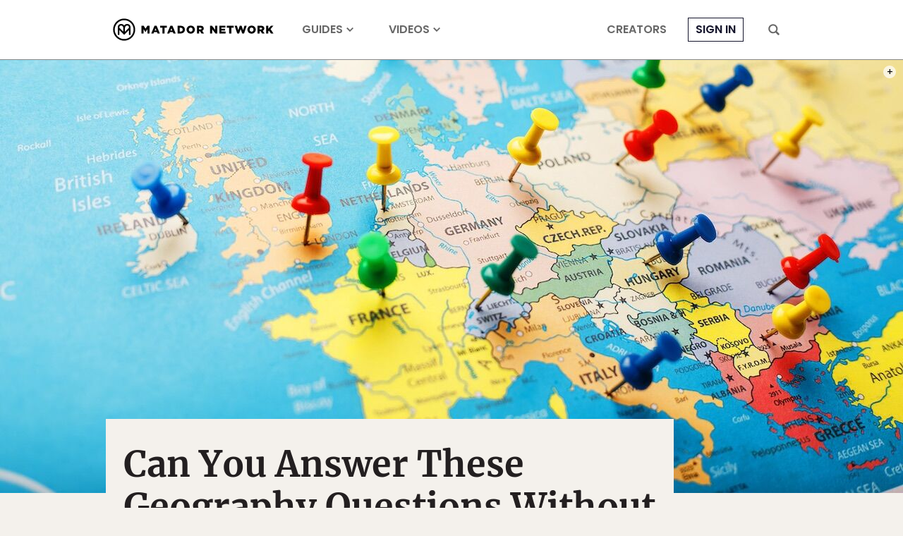

--- FILE ---
content_type: text/html; charset=utf-8
request_url: https://www.google.com/recaptcha/api2/aframe
body_size: 268
content:
<!DOCTYPE HTML><html><head><meta http-equiv="content-type" content="text/html; charset=UTF-8"></head><body><script nonce="NBzBLqcuyvPF6J0SF_xUBA">/** Anti-fraud and anti-abuse applications only. See google.com/recaptcha */ try{var clients={'sodar':'https://pagead2.googlesyndication.com/pagead/sodar?'};window.addEventListener("message",function(a){try{if(a.source===window.parent){var b=JSON.parse(a.data);var c=clients[b['id']];if(c){var d=document.createElement('img');d.src=c+b['params']+'&rc='+(localStorage.getItem("rc::a")?sessionStorage.getItem("rc::b"):"");window.document.body.appendChild(d);sessionStorage.setItem("rc::e",parseInt(sessionStorage.getItem("rc::e")||0)+1);localStorage.setItem("rc::h",'1769226051225');}}}catch(b){}});window.parent.postMessage("_grecaptcha_ready", "*");}catch(b){}</script></body></html>

--- FILE ---
content_type: application/javascript
request_url: https://prism.app-us1.com/?a=90963874&u=https%3A%2F%2Fmatadornetwork.com%2Fread%2Fcan-answer-geography-questions-without-making-mistake-quiz%2F
body_size: 124
content:
window.visitorGlobalObject=window.visitorGlobalObject||window.prismGlobalObject;window.visitorGlobalObject.setVisitorId('994b145f-0a2d-4b8a-926e-14f1802da7e8', '90963874');window.visitorGlobalObject.setWhitelistedServices('tracking', '90963874');